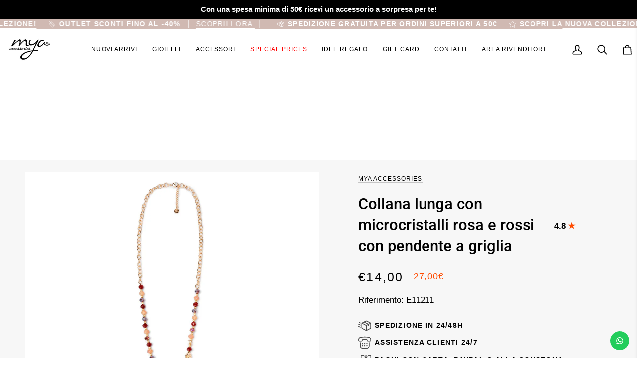

--- FILE ---
content_type: text/css
request_url: https://myaccessories.it/cdn/shop/t/66/assets/font-settings.css?v=50023075783366996691763397221
body_size: -376
content:
@font-face{font-family:Roboto;font-weight:500;font-style:normal;font-display:swap;src:url(//myaccessories.it/cdn/fonts/roboto/roboto_n5.250d51708d76acbac296b0e21ede8f81de4e37aa.woff2) format("woff2"),url(//myaccessories.it/cdn/fonts/roboto/roboto_n5.535e8c56f4cbbdea416167af50ab0ff1360a3949.woff) format("woff")}@font-face{font-family:Roboto;font-weight:600;font-style:normal;font-display:swap;src:url(//myaccessories.it/cdn/fonts/roboto/roboto_n6.3d305d5382545b48404c304160aadee38c90ef9d.woff2) format("woff2"),url(//myaccessories.it/cdn/fonts/roboto/roboto_n6.bb37be020157f87e181e5489d5e9137ad60c47a2.woff) format("woff")}
/*# sourceMappingURL=/cdn/shop/t/66/assets/font-settings.css.map?v=50023075783366996691763397221 */


--- FILE ---
content_type: text/javascript; charset=utf-8
request_url: https://myaccessories.it/products/collana-lunga-con-microcristalli-rosa-e-rossi-con-pendente-a-griglia.js
body_size: 1047
content:
{"id":8686835597641,"title":"Collana lunga con microcristalli rosa e rossi con pendente a griglia","handle":"collana-lunga-con-microcristalli-rosa-e-rossi-con-pendente-a-griglia","description":"\u003ctable width=\"382\" data-mce-fragment=\"1\"\u003e\n\u003ctbody data-mce-fragment=\"1\"\u003e\n\u003ctr data-mce-fragment=\"1\"\u003e\n\u003ctd width=\"382\" data-mce-fragment=\"1\"\u003e\n\u003cp\u003eLa capsual Lilac Moon propone una collana lunga con microcristallini rosa e rossi e pendente a base a forma di griglia è perfetta per aggiungere un tocco di colore e glamour al tuo abbigliamento. La catena lunga è adornata da microcristallini di colore rosa e rosso, che creano un effetto scintillante e luminoso  grazie alle loro tonalità calde e accattivanti. La chiusura a monachella garantisce una facile apertura e chiusura della collana. Il pendente della collana è una base a forma di griglia in metallo colore oro. Questa base è unica e decorativa, conferendo alla collana un tocco di originalità e stile.\u003c\/p\u003e\n\u003cp\u003e\u003cspan\u003eMisura: 92+6 \u003c\/span\u003e\u003cspan\u003ecm\u003c\/span\u003e\u003c\/p\u003e\n\u003c\/td\u003e\n\u003c\/tr\u003e\n\u003c\/tbody\u003e\n\u003c\/table\u003e","published_at":"2023-09-18T16:32:36+02:00","created_at":"2023-09-16T13:02:01+02:00","vendor":"Mya Accessories","type":"Collane","tags":["ai23","b2b","collana mya accessories","collane","COLLANE A CATENA","collane con microcristalli sfaccettati","COLLANE CON PENDENTE","gioielli","Lilac Moon","Mya Accessories","outlet_b2b","outlet_new","Sconto40","SP","special-prices","special_prices"],"price":1400,"price_min":1400,"price_max":1400,"available":true,"price_varies":false,"compare_at_price":2700,"compare_at_price_min":2700,"compare_at_price_max":2700,"compare_at_price_varies":false,"variants":[{"id":48767225921865,"title":"Default Title","option1":"Default Title","option2":null,"option3":null,"sku":"E11211","requires_shipping":true,"taxable":false,"featured_image":null,"available":true,"name":"Collana lunga con microcristalli rosa e rossi con pendente a griglia","public_title":null,"options":["Default Title"],"price":1400,"weight":0,"compare_at_price":2700,"inventory_management":"shopify","barcode":"8055162447189","requires_selling_plan":false,"selling_plan_allocations":[]}],"images":["\/\/cdn.shopify.com\/s\/files\/1\/0645\/0646\/2461\/files\/Senzatitolo-1_c5898509-68c6-43f3-8ae6-cfd40cf63754-113864.png?v=1733917434","\/\/cdn.shopify.com\/s\/files\/1\/0645\/0646\/2461\/products\/collana-microcristalli-arancio-rossi-4-439475.jpg?v=1733917434","\/\/cdn.shopify.com\/s\/files\/1\/0645\/0646\/2461\/products\/collana-microcristalli-arancio-rossi-2-577311.jpg?v=1733917434","\/\/cdn.shopify.com\/s\/files\/1\/0645\/0646\/2461\/products\/collana-microcristalli-arancio-rossi-3-606071.jpg?v=1733917434"],"featured_image":"\/\/cdn.shopify.com\/s\/files\/1\/0645\/0646\/2461\/files\/Senzatitolo-1_c5898509-68c6-43f3-8ae6-cfd40cf63754-113864.png?v=1733917434","options":[{"name":"Title","position":1,"values":["Default Title"]}],"url":"\/products\/collana-lunga-con-microcristalli-rosa-e-rossi-con-pendente-a-griglia","media":[{"alt":"Collana lunga con microcristalli rosa e rossi con pendente a griglia - Mya Accessories","id":49609557279049,"position":1,"preview_image":{"aspect_ratio":1.0,"height":1080,"width":1080,"src":"https:\/\/cdn.shopify.com\/s\/files\/1\/0645\/0646\/2461\/files\/Senzatitolo-1_c5898509-68c6-43f3-8ae6-cfd40cf63754-113864.png?v=1733917434"},"aspect_ratio":1.0,"height":1080,"media_type":"image","src":"https:\/\/cdn.shopify.com\/s\/files\/1\/0645\/0646\/2461\/files\/Senzatitolo-1_c5898509-68c6-43f3-8ae6-cfd40cf63754-113864.png?v=1733917434","width":1080},{"alt":"collana-microcristalli-arancio-rossi-4-Mya Accessories","id":44527268626761,"position":2,"preview_image":{"aspect_ratio":1.0,"height":1638,"width":1638,"src":"https:\/\/cdn.shopify.com\/s\/files\/1\/0645\/0646\/2461\/products\/collana-microcristalli-arancio-rossi-4-439475.jpg?v=1733917434"},"aspect_ratio":1.0,"height":1638,"media_type":"image","src":"https:\/\/cdn.shopify.com\/s\/files\/1\/0645\/0646\/2461\/products\/collana-microcristalli-arancio-rossi-4-439475.jpg?v=1733917434","width":1638},{"alt":"collana-microcristalli-arancio-rossi-2-Mya Accessories","id":44527268561225,"position":3,"preview_image":{"aspect_ratio":1.0,"height":1638,"width":1638,"src":"https:\/\/cdn.shopify.com\/s\/files\/1\/0645\/0646\/2461\/products\/collana-microcristalli-arancio-rossi-2-577311.jpg?v=1733917434"},"aspect_ratio":1.0,"height":1638,"media_type":"image","src":"https:\/\/cdn.shopify.com\/s\/files\/1\/0645\/0646\/2461\/products\/collana-microcristalli-arancio-rossi-2-577311.jpg?v=1733917434","width":1638},{"alt":"collana-microcristalli-arancio-rossi-3- Mya Accessories","id":44527268593993,"position":4,"preview_image":{"aspect_ratio":1.0,"height":1638,"width":1638,"src":"https:\/\/cdn.shopify.com\/s\/files\/1\/0645\/0646\/2461\/products\/collana-microcristalli-arancio-rossi-3-606071.jpg?v=1733917434"},"aspect_ratio":1.0,"height":1638,"media_type":"image","src":"https:\/\/cdn.shopify.com\/s\/files\/1\/0645\/0646\/2461\/products\/collana-microcristalli-arancio-rossi-3-606071.jpg?v=1733917434","width":1638}],"requires_selling_plan":false,"selling_plan_groups":[]}